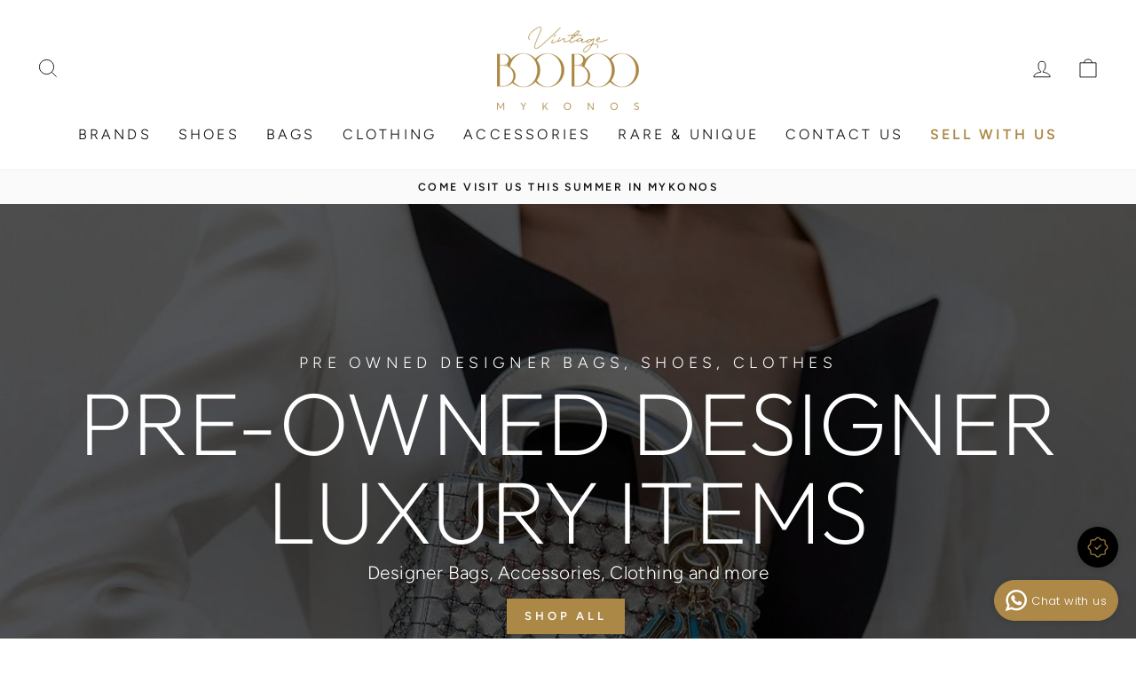

--- FILE ---
content_type: text/css
request_url: https://vintagebooboo.com/cdn/shop/t/9/assets/brands.css?v=17796746129435293241680013770
body_size: -329
content:
// Custom For Brands A-Z .section-header.section--divider{border-top:0}.az-brand-header{padding-top:55px;margin-bottom:25px}.azbrands-wrapper{display:flex;margin-block-end:75px;flex-wrap:wrap;justify-content:space-between;align-items:flex-start}.column{flex-grow:1;flex-shrink:0;flex-basis:33.3333%;flex-basis:200px;display:flex;justify-content:flex-start;align-items:flex-start}// END CUSTOM .popular-brand{border:1px solid #ddd;padding:25px;margin:10px 0}.popular-brand img{width:100%}.li-brands{text-transform:uppercase;padding:15px;list-style:none}.li-brands h3{font-size:35px}@media (max-width: 768px){.li-brands{padding-left:0}}
/*# sourceMappingURL=/cdn/shop/t/9/assets/brands.css.map?v=17796746129435293241680013770 */


--- FILE ---
content_type: text/css
request_url: https://vintagebooboo.com/cdn/shop/t/9/compiled_assets/styles.css?v=1444
body_size: -603
content:
.slick-track{display:flex;align-items:center}.slick-slide img{display:block;text-align:center;margin:auto;opacity:.4;transition:all ease .3s}.slick-slide img:hover{opacity:1;transition:all ease .3s}.brands-responsive{margin-block:35px}@media (max-width: 768px){.brands-responsive{margin-block:0px}}
/*# sourceMappingURL=/cdn/shop/t/9/compiled_assets/styles.css.map?v=1444 */


--- FILE ---
content_type: text/javascript
request_url: https://vintagebooboo.com/cdn/shop/t/9/assets/brands.min.js?v=8539773783285807341679996704
body_size: 2498
content:
!(function (t, e, n) {
  var i = window.matchMedia;
  "undefined" != typeof module && module.exports
    ? (module.exports = n(i))
    : "function" == typeof define && define.amd
    ? define(function () {
        return (e[t] = n(i));
      })
    : (e[t] = n(i));
})("enquire", this, function (t) {
  "use strict";
  function e(t, e) {
    var n,
      i = 0,
      o = t.length;
    for (i; o > i && ((n = e(t[i], i)), n !== !1); i++);
  }
  function n(t) {
    return "[object Array]" === Object.prototype.toString.apply(t);
  }
  function i(t) {
    return "function" == typeof t;
  }
  function o(t) {
    (this.options = t), !t.deferSetup && this.setup();
  }
  function r(e, n) {
    (this.query = e),
      (this.isUnconditional = n),
      (this.handlers = []),
      (this.mql = t(e));
    var i = this;
    (this.listener = function (t) {
      (i.mql = t), i.assess();
    }),
      this.mql.addListener(this.listener);
  }
  function s() {
    if (!t)
      throw new Error(
        "matchMedia not present, legacy browsers require a polyfill"
      );
    (this.queries = {}), (this.browserIsIncapable = !t("only all").matches);
  }
  return (
    (o.prototype = {
      setup: function () {
        this.options.setup && this.options.setup(), (this.initialised = !0);
      },
      on: function () {
        !this.initialised && this.setup(),
          this.options.match && this.options.match();
      },
      off: function () {
        this.options.unmatch && this.options.unmatch();
      },
      destroy: function () {
        this.options.destroy ? this.options.destroy() : this.off();
      },
      equals: function (t) {
        return this.options === t || this.options.match === t;
      },
    }),
    (r.prototype = {
      addHandler: function (t) {
        var e = new o(t);
        this.handlers.push(e), this.matches() && e.on();
      },
      removeHandler: function (t) {
        var n = this.handlers;
        e(n, function (e, i) {
          return e.equals(t) ? (e.destroy(), !n.splice(i, 1)) : void 0;
        });
      },
      matches: function () {
        return this.mql.matches || this.isUnconditional;
      },
      clear: function () {
        e(this.handlers, function (t) {
          t.destroy();
        }),
          this.mql.removeListener(this.listener),
          (this.handlers.length = 0);
      },
      assess: function () {
        var t = this.matches() ? "on" : "off";
        e(this.handlers, function (e) {
          e[t]();
        });
      },
    }),
    (s.prototype = {
      register: function (t, o, s) {
        var u = this.queries,
          a = s && this.browserIsIncapable;
        return (
          u[t] || (u[t] = new r(t, a)),
          i(o) && (o = { match: o }),
          n(o) || (o = [o]),
          e(o, function (e) {
            i(e) && (e = { match: e }), u[t].addHandler(e);
          }),
          this
        );
      },
      unregister: function (t, e) {
        var n = this.queries[t];
        return (
          n && (e ? n.removeHandler(e) : (n.clear(), delete this.queries[t])),
          this
        );
      },
    }),
    new s()
  );
}),
  !(function (t, e) {
    "function" == typeof define && define.amd
      ? define("savvior", ["enquire"], function (n) {
          return (t["new GridDispatch()"] = e(n));
        })
      : "object" == typeof exports
      ? (module.exports = e(require("enquire.js")))
      : (t.savvior = e(enquire));
  })(this, function (t) {
    function e(t, e, n, i) {
      i || !t.dataset ? t.setAttribute("data-" + e, n) : (t.dataset[e] = n);
    }
    function n(t, e, n) {
      var i,
        o = 0;
      for (o; o < t.length && ((i = e.call(n, t[o], o)), i !== !1); o++);
    }
    function i(t) {
      return "function" == typeof t;
    }
    function o(t, e) {
      for (e in t) return !1;
      return !0;
    }
    "function" != typeof window.CustomEvent &&
      !(function () {
        function t(t, e) {
          e = e || { bubbles: !1, cancelable: !1, detail: void 0 };
          var n = document.createEvent("CustomEvent");
          return n.initCustomEvent(t, e.bubbles, e.cancelable, e.detail), n;
        }
        (window.CustomEvent = t), (t.prototype = window.CustomEvent.prototype);
      })(),
      (function () {
        for (
          var t = 0, e = ["ms", "moz", "webkit", "o"], n = 0;
          n < e.length && !window.requestAnimationFrame;
          ++n
        )
          (window.requestAnimationFrame =
            window[e[n] + "RequestAnimationFrame"]),
            (window.cancelAnimationFrame =
              window[e[n] + "CancelAnimationFrame"] ||
              window[e[n] + "CancelRequestAnimationFrame"]);
        window.requestAnimationFrame ||
          (window.requestAnimationFrame = function (e, n) {
            var i = new Date().getTime(),
              o = Math.max(0, 16 - (i - t)),
              r = window.setTimeout(function () {
                e(i + o);
              }, o);
            return (t = i + o), r;
          }),
          window.cancelAnimationFrame ||
            (window.cancelAnimationFrame = function (t) {
              clearTimeout(t);
            });
      })();
    var r = function (t) {
      (this.columns = null),
        (this.element = t),
        (this.filtered = document.createDocumentFragment()),
        (this.status = !1);
    };
    (r.prototype.setup = function (t, n) {
      if (this.status) return !1;
      var o = document.createRange(),
        r = document.createElement("div");
      o.selectNodeContents(this.element),
        r.appendChild(o.extractContents()),
        window.requestAnimationFrame(
          function () {
            e(r, "columns", 0),
              this.addColumns(r, t),
              (this.status = !0),
              i(n) && n.call(this);
          }.bind(this)
        );
    }),
      (r.prototype.addColumns = function (t, i) {
        var o,
          r,
          s,
          u = ["column", "size-1of" + i.columns],
          a = document.createDocumentFragment(),
          c = [],
          d = i.columns;
        for (this.filterItems(t, i.filter); 0 !== d--; )
          (o = "[data-columns] > *:nth-child(" + i.columns + "n-" + d + ")"),
            c.push(t.querySelectorAll(o));
        n(c, function (t) {
          (r = document.createElement("div")),
            (s = document.createDocumentFragment()),
            (r.className = u.join(" ")),
            n(t, function (t) {
              s.appendChild(t);
            }),
            r.appendChild(s),
            a.appendChild(r);
        }),
          this.element.appendChild(a),
          e(this.element, "columns", i.columns),
          (this.columns = i.columns);
      }),
      (r.prototype.filterItems = function (t, i) {
        if (!i) return t;
        var o, r, s;
        return (
          (s = Array.prototype.slice.call(t.children)),
          (r = t.querySelectorAll("[data-columns] > " + i)),
          n(
            r,
            function (t) {
              (o = s.indexOf(t)),
                this.filtered.appendChild(t),
                e(t, "position", o);
            },
            this
          ),
          t
        );
      }),
      (r.prototype.removeColumns = function () {
        var t,
          i = document.createRange(),
          o = document.createElement("div"),
          r = [];
        return (
          i.selectNodeContents(this.element),
          (t = Array.prototype.filter.call(
            i.extractContents().childNodes,
            function (t) {
              return t instanceof window.HTMLElement;
            }
          )),
          (r.length = t[0].childNodes.length * t.length),
          n(t, function (e, i) {
            n(e.children, function (e, n) {
              r[n * t.length + i] = e;
            });
          }),
          e(o, "columns", 0),
          r
            .filter(function (t) {
              return !!t;
            })
            .forEach(function (t) {
              o.appendChild(t);
            }),
          o
        );
      }),
      (r.prototype.redraw = function (t, e) {
        var n,
          o = new CustomEvent("savvior:redraw", {
            detail: {
              element: this.element,
              from: this.columns,
              to: t.columns,
              filter: t.filter || null,
            },
          });
        window.requestAnimationFrame(
          function () {
            this.columns !== t.columns &&
              ((n = this.restoreFiltered(this.removeColumns())),
              this.addColumns(n, t)),
              window.dispatchEvent(o),
              i(e) && e(this);
          }.bind(this)
        );
      }),
      (r.prototype.restoreFiltered = function (t) {
        if (0 === this.filtered.childNodes.length) return t;
        var e,
          i = t;
        return (
          n(this.filtered.querySelectorAll("[data-position]"), function (t) {
            (e = Number(t.getAttribute("data-position"))),
              t.removeAttribute("data-position"),
              i.insertBefore(t, i.children[e] || null);
          }),
          t
        );
      }),
      (r.prototype.restore = function (t, e) {
        if (!this.status) return i(t) && t(!1), !1;
        var o,
          r = document.createDocumentFragment(),
          s = [],
          u = new CustomEvent("savvior:restore", {
            detail: { element: this.element, from: this.columns },
          });
        window.requestAnimationFrame(
          function () {
            (o = this.restoreFiltered(this.removeColumns())),
              n(o.childNodes, function (t) {
                s.push(t);
              }),
              s.forEach(function (t) {
                r.appendChild(t);
              }),
              this.element.appendChild(r),
              this.element.removeAttribute("data-columns"),
              window.dispatchEvent(u),
              i(t) && t.call(e, e || this);
          }.bind(this)
        );
      });
    var s = function (t, e) {
      (this.selector = t),
        (this.options = e),
        (this.queryHandlers = []),
        (this.grids = []),
        (this.ready = !1);
    };
    (s.prototype.register = function () {
      n(
        document.querySelectorAll(this.selector),
        function (t) {
          this.grids.push(new r(t, this.options));
        },
        this
      );
      for (var e in this.options)
        this.queryHandlers.push(this.constructHandler(e, this.options[e]));
      return (
        n(this.queryHandlers, function (e) {
          t.register(e.mq, e.handler);
        }),
        (this.ready = !0),
        this
      );
    }),
      (s.prototype.constructHandler = function (t) {
        return {
          mq: t,
          handler: {
            deferSetup: !0,
            setup: function () {
              this.gridSetup(t);
            }.bind(this),
            match: function () {
              this.gridMatch(t);
            }.bind(this),
            destroy: function () {},
          },
        };
      }),
      (s.prototype.gridSetup = function (t) {
        var e;
        n(
          this.grids,
          function (n) {
            n.setup(this.options[t], function () {
              (e = new CustomEvent("savvior:setup", {
                detail: {
                  element: n.element,
                  columns: n.columns,
                  filter: this.filter,
                },
              })),
                window.dispatchEvent(e);
            });
          },
          this
        );
      }),
      (s.prototype.gridMatch = function (t) {
        var e;
        n(
          this.grids,
          function (n) {
            (e = new CustomEvent("savvior:match", {
              detail: {
                element: n.element,
                from: n.columns,
                to: this.options[t].columns,
                query: t,
              },
            })),
              n.redraw(this.options[t], function () {
                window.dispatchEvent(e);
              });
          },
          this
        );
      }),
      (s.prototype.unregister = function (e, o) {
        n(this.queryHandlers, function (e) {
          t.unregister(e.mq);
        }),
          n(
            this.grids,
            function (t) {
              t.restore(function () {
                (this.queryHandlers = []),
                  (this.ready = !1),
                  i(e) && e.call(this, o || this);
              }, this);
            },
            this
          ),
          (this.grids = []);
      });
    var u = function () {
      if (!t)
        throw new Error(
          "enquire.js not present, please load it before calling any methods"
        );
      this.grids = {};
    };
    return (
      (u.prototype.init = function (t, e) {
        if (!t) throw new TypeError("Missing selector");
        if ("string" != typeof t)
          throw new TypeError("Selector must be a string");
        if ("object" != typeof e)
          throw new TypeError("Options must be an object");
        return this.grids[t]
          ? this
          : document.querySelectorAll(t).length < 1
          ? this
          : ((this.grids[t] = new s(t, e)),
            this.grids[t].register(e),
            window.dispatchEvent(new CustomEvent("savvior:init")),
            this);
      }),
      (u.prototype.destroy = function (t, e) {
        var r = new CustomEvent("savvior:destroy"),
          s = void 0 === t || o(t) ? Object.keys(this.grids) : t,
          u = s.length,
          a = 0,
          c = function (t) {
            delete this.grids[s[a]],
              ++a === u && (window.dispatchEvent(r), i(e) && e.call(t, this));
          }.bind(this);
        n(
          s,
          function (t) {
            this.grids[t] && this.grids[t].unregister(c);
          },
          this
        );
      }),
      (u.prototype.ready = function (t) {
        if (void 0 === t) {
          var e = [];
          for (var n in this.grids) this.grids[n].ready && e.push(n);
          return e.length > 0 ? e : !1;
        }
        return this.grids[t] ? this.grids[t].ready : !1;
      }),
      new u()
    );
  });
var $document = $(document);
($triggers = $("#filter a")),
  $document.ready(function () {
    triggers.click(function () {
      $("html, body").animate(
        { scrollTop: $($(this).attr("href")).offset().top - 200 },
        200
      );
    }),
      savvior.init(".savvior-grid", {
        "screen and (max-width: 480px)": { columns: 1 },
        "screen and (max-width: 768px)": { columns: 2 },
        "screen and (min-width: 768px) and (max-width: 980px)": { columns: 3 },
        "screen and (min-width: 980px)": { columns: 4 },
      });
  });


--- FILE ---
content_type: text/javascript
request_url: https://vintagebooboo.com/cdn/shop/t/9/compiled_assets/scripts.js?v=1444
body_size: -502
content:
(function(){var __sections__={};(function(){for(var i=0,s=document.getElementById("sections-script").getAttribute("data-sections").split(",");i<s.length;i++)__sections__[s[i]]=!0})(),function(){if(!(!__sections__.pv_brands_slider&&!window.DesignMode))try{$(".brands-responsive").slick({dots:!1,infinite:!0,autoplay:!0,slidesToShow:7,slidesToScroll:2,arrows:!1,draggable:!0,autoplaySpeed:2e3,touchThreshold:1e3,responsive:[{breakpoint:1024,settings:{slidesToShow:5,slidesToScroll:2,infinite:!0}},{breakpoint:769,settings:{slidesToShow:3,slidesToScroll:2,infinite:!0}},{breakpoint:480,settings:{slidesToShow:2,slidesToScroll:1,infinite:!0}}]})}catch(e){console.error(e)}}()})();
//# sourceMappingURL=/cdn/shop/t/9/compiled_assets/scripts.js.map?v=1444
